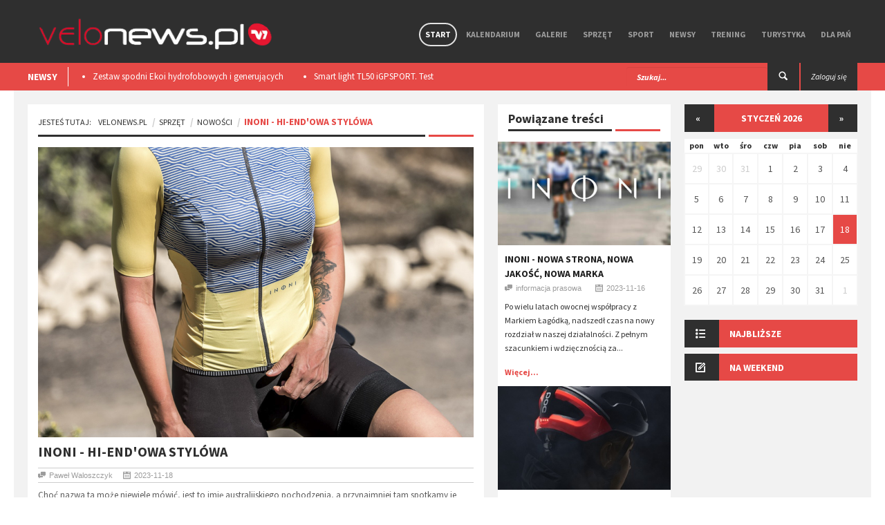

--- FILE ---
content_type: text/html; charset=utf-8
request_url: https://velonews.pl/posts/7663-inoni-hi-end-owa-stylowa
body_size: 17546
content:
<!doctype html>
<html lang="pl" style='background: url("") no-repeat center center fixed;'>
  <head>

    <meta charset="utf-8" />

    <meta http-equiv="Content-Type" content="text/html; charset=utf-8" />
        <title>Velonews.pl | Nowości -  - Inoni - Hi-End&#39;owa stylówa</title>
  <meta property="og:title" content="Inoni - Hi-End&#39;owa stylówa" />
  <meta name="description" content="
	Choć nazwa ta może niewiele mówić, jest to imię australijskiego pochodzenia, a przynajmniej tam spotkamy je najczęściej. Osoby o tym imieniu..." />
  <meta property="og:description" content="
	Choć nazwa ta może niewiele mówić, jest to imię australijskiego pochodzenia, a przynajmniej tam spotkamy je najczęściej. Osoby o tym imieniu..." />
  <meta property="og:image" content="https://velonews.pl/uploads/images/post/7663/cover/733fda51-0a94-4c19-8aa1-b81b8c17ac81.jpg"/>
  <meta property="og:url" content="https://velonews.pl/posts/7663-inoni-hi-end-owa-stylowa"/>

    <meta property="og:type" content="website" />
    <meta property='fb:app_id' content='397970503710039' />

    <meta name="viewport"  content="initial-scale=1, width=device-width">
    <link rel="stylesheet" href="https://code.jquery.com/ui/1.10.3/themes/smoothness/jquery-ui.css" />
    <link href='https://fonts.googleapis.com/css?family=Source+Sans+Pro:300,400,600,700,900,300italic,400italic,600italic,700italic,900italic&subset=latin,latin-ext' rel='stylesheet' type='text/css' />
    <script src="//code.jquery.com/jquery-1.10.2.js"></script>
    <script src="//code.jquery.com/ui/1.11.2/jquery-ui.js"></script>

    <link href="/assets/application-2ca0c753f64478efc4608bd2dea705a4.css" media="all" rel="stylesheet" />
    <script src="/assets/application-1f7a68764289755089bf812d530e6b78.js"></script>
    <meta content="authenticity_token" name="csrf-param" />
<meta content="nSxEV30lkFSyfHMQ1dYZn/CZYDVZG+nR7lvOJHhxG+8=" name="csrf-token" />
    <!--[if lt IE 9]>
    	<link rel="stylesheet" type="text/css" href="css/ie.css">
    	<script src="https://html5shim.googlecode.com/svn/trunk/html5.js"></script>
    	<script src="js/PIE_IE678.js"></script>
    	<script src="https://css3-mediaqueries-js.googlecode.com/svn/trunk/css3-mediaqueries.js"></script>
     <![endif]-->
     <script>
       (function(i,s,o,g,r,a,m){i['GoogleAnalyticsObject']=r;i[r]=i[r]||function(){
       (i[r].q=i[r].q||[]).push(arguments)},i[r].l=1*new Date();a=s.createElement(o),
       m=s.getElementsByTagName(o)[0];a.async=1;a.src=g;m.parentNode.insertBefore(a,m)
       })(window,document,'script','//www.google-analytics.com/analytics.js','ga');

       ga('create', 'UA-10772838-5', 'auto');
       ga('send', 'pageview');
     </script>

      <!-- Facebook Pixel Code -->
      <script>
      !function(f,b,e,v,n,t,s){if(f.fbq)return;n=f.fbq=function(){n.callMethod?
      n.callMethod.apply(n,arguments):n.queue.push(arguments)};if(!f._fbq)f._fbq=n;
      n.push=n;n.loaded=!0;n.version='2.0';n.queue=[];t=b.createElement(e);t.async=!0;
      t.src=v;s=b.getElementsByTagName(e)[0];s.parentNode.insertBefore(t,s)}(window,
      document,'script','https://connect.facebook.net/en_US/fbevents.js');
      fbq('init', '725498057604583'); // Insert your pixel ID here.
      fbq('track', 'PageView');
      </script>
      <noscript><img height="1" width="1" style="display:none"
      src="https://www.facebook.com/tr?id=725498057604583&ev=PageView&noscript=1"
      /></noscript>
      <!-- DO NOT MODIFY -->
      <!-- End Facebook Pixel Code -->

   </head>
   <script>
      fbq('track', 'ViewContent', {value: 3.50, currency: 'USD'});
   </script>

   <body class="kp-single">

    <div id="fb-root"></div>
    <script>(function(d, s, id) {
      var js, fjs = d.getElementsByTagName(s)[0];
      if (d.getElementById(id)) return;
      js = d.createElement(s); js.id = id;
      js.src = "//connect.facebook.net/pl_PL/sdk.js#xfbml=1&appId=397970503710039&version=v2.0";
      fjs.parentNode.insertBefore(js, fjs);
    }(document, 'script', 'facebook-jssdk'));</script>

    <header id="header-page">
    <div class="top-header" style="height: auto;">
      <div class="container">
        
        <div id="flash-messages"></div>

        

        <div id="logo">
          <a href="/"><img alt="Logo new" src="/assets/logo_new-663b54c30666eb25cd873637daca1c1e.png" /></a> 
        </div>
        
        <nav class="pull-right">

          <ul class="sf-menu" id="main-menu">
            <li class="current-item-menu">
              <a href="/">Start</a>
            </li>
            <li class="">
              <a href="/events">Kalendarium</a>
            </li>
            <li class="">
                <a href="/galleries">Galerie</a>
                  <ul>
                      <li><a href="/galleries/15-wydarzenia">Wydarzenia</a></li>
                      <li><a href="/galleries/17-miejsca">Miejsca</a></li>
                      <li><a href="/galleries/14-sprzet">Sprzęt</a></li>
                  </ul>

            </li>

              <li class="">
                <a href="/categories/19-sprzet">Sprzęt</a>
                  <ul>
                      <li><a href="/categories/5-nowosci">Nowości</a></li>
                      <li><a href="/categories/20-porady">Porady</a></li>
                      <li><a href="/categories/21-testy">Testy</a></li>
                      <li><a href="/categories/52-rynek">Rynek</a></li>
                  </ul>
              </li>
              <li class="">
                <a href="/categories/2-sport">Sport</a>
                  <ul>
                      <li><a href="/categories/6-imprezy">Imprezy</a></li>
                      <li><a href="/categories/13-porady">Porady</a></li>
                      <li><a href="/categories/14-paracycling">Paracycling</a></li>
                      <li><a href="/categories/9-ludzie">Ludzie</a></li>
                      <li><a href="/categories/38-teamy">Teamy</a></li>
                  </ul>
              </li>
              <li class="">
                <a href="/categories/1-newsy">Newsy</a>
                  <ul>
                      <li><a href="/categories/4-wydarzenia">Wydarzenia</a></li>
                      <li><a href="/categories/44-w-skrocie">W skrócie</a></li>
                      <li><a href="/categories/10-konkursy">Konkursy</a></li>
                      <li><a href="/categories/37-ciekawostki">Ciekawostki</a></li>
                  </ul>
              </li>
              <li class="">
                <a href="/categories/25-trening">Trening</a>
                  <ul>
                      <li><a href="/categories/26-porady">Porady</a></li>
                      <li><a href="/categories/15-dieta">Dieta</a></li>
                      <li><a href="/categories/7-szkoly">Szkoły</a></li>
                  </ul>
              </li>
              <li class="">
                <a href="/categories/3-turystyka">Turystyka</a>
                  <ul>
                      <li><a href="/categories/8-miejsca">Miejsca</a></li>
                      <li><a href="/categories/16-wyprawy">Wyprawy</a></li>
                      <li><a href="/categories/39-trasy-rowerowe">Trasy rowerowe</a></li>
                  </ul>
              </li>
              <li class="">
                <a href="/categories/28-dla-pan">Dla Pań</a>
                  <ul>
                      <li><a href="/categories/29-porady">Porady</a></li>
                      <li><a href="/categories/30-sprzet">Sprzęt</a></li>
                      <li><a href="/categories/31-trendy">Trendy</a></li>
                  </ul>
              </li>

          </ul>

          <div id="mobile-menu">
            <span>Menu</span>
            <ul id="toggle-view-menu">
              <li class="">
                <a href="/">Start</a>
              </li>
              <li class="">
                <a href="/events">Kalendarium</a>
              </li>
              <li class="">
                <a href="/galleries">Galerie</a>
              </li>
              
                <li class="clearfix">
                  <h3><a href="/categories/19-sprzet">Sprzęt</a></h3>
                    <span>+</span>
                    <div class="clearfix"></div>                    
                    <div class="menu-panel clearfix">
                      <ul>
                          <li><a href="/categories/5-nowosci">Nowości</a></li>
                          <li><a href="/categories/20-porady">Porady</a></li>
                          <li><a href="/categories/21-testy">Testy</a></li>
                          <li><a href="/categories/52-rynek">Rynek</a></li>
                      </ul>
                    </div>
                </li>
                <li class="clearfix">
                  <h3><a href="/categories/2-sport">Sport</a></h3>
                    <span>+</span>
                    <div class="clearfix"></div>                    
                    <div class="menu-panel clearfix">
                      <ul>
                          <li><a href="/categories/6-imprezy">Imprezy</a></li>
                          <li><a href="/categories/13-porady">Porady</a></li>
                          <li><a href="/categories/14-paracycling">Paracycling</a></li>
                          <li><a href="/categories/9-ludzie">Ludzie</a></li>
                          <li><a href="/categories/38-teamy">Teamy</a></li>
                      </ul>
                    </div>
                </li>
                <li class="clearfix">
                  <h3><a href="/categories/1-newsy">Newsy</a></h3>
                    <span>+</span>
                    <div class="clearfix"></div>                    
                    <div class="menu-panel clearfix">
                      <ul>
                          <li><a href="/categories/4-wydarzenia">Wydarzenia</a></li>
                          <li><a href="/categories/44-w-skrocie">W skrócie</a></li>
                          <li><a href="/categories/10-konkursy">Konkursy</a></li>
                          <li><a href="/categories/37-ciekawostki">Ciekawostki</a></li>
                      </ul>
                    </div>
                </li>
                <li class="clearfix">
                  <h3><a href="/categories/25-trening">Trening</a></h3>
                    <span>+</span>
                    <div class="clearfix"></div>                    
                    <div class="menu-panel clearfix">
                      <ul>
                          <li><a href="/categories/26-porady">Porady</a></li>
                          <li><a href="/categories/15-dieta">Dieta</a></li>
                          <li><a href="/categories/7-szkoly">Szkoły</a></li>
                      </ul>
                    </div>
                </li>
                <li class="clearfix">
                  <h3><a href="/categories/3-turystyka">Turystyka</a></h3>
                    <span>+</span>
                    <div class="clearfix"></div>                    
                    <div class="menu-panel clearfix">
                      <ul>
                          <li><a href="/categories/8-miejsca">Miejsca</a></li>
                          <li><a href="/categories/16-wyprawy">Wyprawy</a></li>
                          <li><a href="/categories/39-trasy-rowerowe">Trasy rowerowe</a></li>
                      </ul>
                    </div>
                </li>
                <li class="clearfix">
                  <h3><a href="/categories/28-dla-pan">Dla Pań</a></h3>
                    <span>+</span>
                    <div class="clearfix"></div>                    
                    <div class="menu-panel clearfix">
                      <ul>
                          <li><a href="/categories/29-porady">Porady</a></li>
                          <li><a href="/categories/30-sprzet">Sprzęt</a></li>
                          <li><a href="/categories/31-trendy">Trendy</a></li>
                      </ul>
                    </div>
                </li>

              <li class="clearfix">
                <h3><a href="/admin">Panel admina</a></h3>
                <span>+</span>
                <div class="clearfix"></div>                    
                <div class="menu-panel clearfix">
                  <ul>
                    <li><a href="/admin">Link 1</a></li>
                    <li><a href="/admin">Link 2</a></li>
                  </ul>
                </div>
              </li>

            </ul><!--toggle-view-menu-->
          </div><!--mobile-menu-->
        </nav>


        <div class="clearfix"></div>
      </div>
    </div>


    <div class="bottom-header">
      <div class="container">
        <div class="top-news pull-left">
  <span>NEWSY</span>
  <div class="list_carousel">
  <ul class="carousel-1">
      <li><a href="/posts/8483-zestaw-spodni-ekoi-hydrofobowych-i-generujacych-cieplo-podczas-ruchu-test">Zestaw spodni Ekoi hydrofobowych i generujących ciepło podczas ruchu. Test </a></li>
      <li><a href="/posts/8475-smart-light-tl50-igpsport-test">Smart light TL50 iGPSPORT. Test</a></li>
      <li><a href="/posts/8359-premierowy-symbiotyczny-zestaw-r-aero-i-aerolite-od-ekoi">Premierowy, symbiotyczny zestaw R Aero i Aerolite od Ekoi.</a></li>
      <li><a href="/posts/8218-wolfpack-gravel-super-speed-test">Wolfpack Gravel Super Speed. Test </a></li>
      <li><a href="/posts/8209-ekoi-rewolucjonizuje-jazde-na-rowerze-wprowadzajac-na-rynek-pw8">​EKOÏ REWOLUCJONIZUJE JAZDĘ NA ROWERZE, WPROWADZAJĄC NA RYNEK  PW8</a></li>
  </ul>
  <div class="clearfix"></div>
</div>
      </div>

      <div class="pull-right">
            <a class="login" href="/users/sign_in"><span class="">Zaloguj się</span></a>
      </div>

      <div class="search-box pull-right">
        <form action="/posts/search" method="post" />
        <form accept-charset="UTF-8" action="/posts/7663-inoni-hi-end-owa-stylowa" method="post"><div style="display:none"><input name="utf8" type="hidden" value="&#x2713;" /><input name="authenticity_token" type="hidden" value="nSxEV30lkFSyfHMQ1dYZn/CZYDVZG+nR7lvOJHhxG+8=" /></div>
          <div class="form-group">          
            <input type="text" name="search" class="form-control" placeholder="Szukaj..." />
          </div>
          <button type="submit"><span class="icon-search"></span></button>
</form>      </div>
    </div>


  </div>
</header>

    
<div id="content" class="container clearfix">

  <div id="main-content">
    <div class="col-area-3 pull-left">

      <div class="kp-breadcrumb">
        <ol class="breadcrumb">
          <li><span>Jesteś tutaj:</span><a href="/">VeloNews.pl</a></li>
          <li><a href="/categories/19-sprzet">Sprzęt</a></li>
          <li ><a href="/categories/5-nowosci">Nowości</a></li>
          <li class="active">Inoni - Hi-End&#39;owa stylówa</li>
        </ol>
        <span></span>
      </div>

      <div class="page-content clearfix">
        <article>
          <img src="/uploads/images/post/7663/cover/733fda51-0a94-4c19-8aa1-b81b8c17ac81.jpg" class='post-cover' style="width:100%" />
          <h4>Inoni - Hi-End&#39;owa stylówa</h4>
          <ul class="list-inline kp-metadata clearfix">
            <li class="kp-author"><span class="icon-chat pull-left"></span>Paweł Waloszczyk</li>
            <li class="kp-view"><span class="icon-calendar pull-left"></span>2023-11-18</li>
            <!-- <li class="kp-view"><span class="icon-eye pull-left"></span> wyśw.</li> -->
          </ul>

          <p>
	Choć nazwa ta może niewiele mówić, jest to imię australijskiego pochodzenia, a przynajmniej tam spotkamy je najczęściej. Osoby o tym imieniu mają cechy przywódcze i są&nbsp;silne fizycznie. Zazwyczaj są skłonne do poświęceń dla tych, którzy mają mniej szczęścia niż oni sami. Są inteligentne, niezawodne, głęboko myślące i walczą o sprawiedliwość i słuszne sprawy. Dobrze współpracują z innymi i czują się najlepiej, gdy są w stanie pomagać innym i/lub poświęcać swój czas i wysiłki na cele humanitarne.</p><p>
	W świecie rowerów Inoni to bezkompromisowa stylówa, z użyciem najlepszych materiałów i technologii. To taki Hi-End w świecie ciuchów rowerowych. Choć brand jest stosunkowo świeży na polskim rynku, to nie można powiedzieć, że jego twórca jest świeżakiem w branży.</p><p>
	<img src="/uploads/wysiwyg/images/24859/6d9fce19/inoni-011.jpg"></p><p>
	Marka INONI powstała z inicjatywy Tomka Skoczylasa. Od 2007 roku odpowiada za szycie i dostawy odzieży kolarskiej, wykorzystując najlepsze dostępne technologie.&nbsp;</p><blockquote>
	„Zawsze chciałem wnosić własną jakość do sportu, który kocham i któremu poświęciłem całe życie. W ostatnich latach rozwijam&nbsp;kulturę produkcji odzieży opartą na szacunku dla rzemiosła, wiedzy merytorycznej i doświadczeniu. Naszym najwyższym celem jest zapewnienie aktywnym ludziom jakości i stylu, na które zasługują.”
</blockquote><h4><p>
	<img src="/uploads/wysiwyg/images/24860/0c224de1/inoni-018.jpg"></p></h4><h4>NAJWYŻSZA JAKOŚĆ</h4><p>
	Posiadając własne zaplecze, park maszynowy, a przede wszystkim bardzo utalentowanych i pełnych pasji ludzi, firma jest w stanie zadbać nawet o najmniejsze detale podczas procesu produkcji. Każdy produkt, nad którym pracuje, zanim zostanie zaprezentowany odbiorcom, przechodzi szereg testów podczas różnorodnych pozycji kolarskich.</p><p>
	<img src="/uploads/wysiwyg/images/24868/c0d4551d/inoni-003.jpg"></p><p>
	Marka dostarcza klientom stroje, o których sami kiedyś marzyli, ponieważ czuje się częścią tego społeczeństwa. Reprezentuje ludzi, którzy kształtują przyszłość kolarstwa, ludzi, którzy chcą żyć pełnią życia, osiągać swoje cele i marzyć o jeszcze większych sportowych przygodach. Ludzi, którzy poprzez kilometry tras i niekończące się serpentyny dróg wyrażają siebie i demonstrują swoją pasję do życia i przeżywania chwil. INONI doskonale to rozumie i dlatego czuje się odpowiedzialna za to, w czym jeździsz.</p><p>
	<img src="/uploads/wysiwyg/images/24861/1d994b51/inoni-023.jpg"></p><h4>CZYSTA ELEGANCJA</h4><blockquote>
	
<p>
		Zdajemy sobie sprawę, jak ważna jest dla Ciebie możliwość wyrażenia siebie podczas jazdy. Spędzamy setki godzin przygotowując nasze kolekcje. Nasi projektanci uważnie śledzą szybko zmieniające się trendy w kolarskim świecie. Staramy się być na czasie, jednak spokojna i elegancka estetyka jest w strefie naszego największego komfortu.
	</p><p>
		Stonowane, wyrafinowane i perfekcyjnie dopracowane kolekcje urzeczywistniają reprezentowane przez nas wartości. To nasza siła napędowa i styl, któremu pozostajemy wierni.
	</p></blockquote>
<table>
<tbody>
<tr>
	<td>
		<img src="/uploads/wysiwyg/images/24862/89810d72/inoni-025.jpg">
	</td>
	<td>
		<img src="/uploads/wysiwyg/images/24863/37f0b717/inoni-024.jpg" style="font-size: 14px;">
	</td>
	<td>
		<img src="/uploads/wysiwyg/images/24875/8351cdd4/inoni-035.jpg">
	</td>
</tr>
<tr>
	<td>
		<img src="/uploads/wysiwyg/images/24865/25a7f85c/inoni-014.jpg">
	</td>
	<td>
		<img src="/uploads/wysiwyg/images/24866/6a6db02f/inoni-012.jpg">
	</td>
	<td>
		<img src="/uploads/wysiwyg/images/24864/3c1b9410/inoni-013.jpg" style="font-size: 14px;">
		
	</td>
</tr>
</tbody>
</table><h4>HISTORIA NAPISANA DOŚWIADCZENIEM</h4><p>
	W branży odzieży rowerowej działają od 2007 roku. W 2020 roku pojawiło się ich najnowsze i najdoskonalsze dziecko - marka INONI. Firma to zespół połączony wspólną pasją, marzeniami i wielkimi ambicjami. Razem reprezentuje kulturę ludzi, którzy jeżdżą. Od lat wspólnie ewoluuje, dopracowując każdy szczegół ich przedsięwzięcia.</p><p>
	Współpraca z wieloma europejskimi klubami, wymagającymi najwyższej jakości, nauczyła ich, jak tworzyć produkt, z którego są dumni. INONI to ucieleśnienie ich marzeń, lat starań, prób i testów. To także ważny kawałek ich życia poświęconego doskonaleniu odzieży sportowej.</p><blockquote>
	Teraz cieszymy się, że możemy zaprezentować je Tobie.
</blockquote><h4><p>
	<img src="/uploads/wysiwyg/images/24872/a63ed230/inoni-029.jpg"></p></h4><h4>INNOWACJE</h4><p>
	Czy w takich produktach jak stroje kolarskie jest jeszcze miejsce na coś nowego? Wydaje się, że poziom technologiczny i dostępność wysokiej jakości materiałów są dostępne na każdym kroku. Jednak jest dosłownie kilka firm na świecie, które postanowiły robić coś więcej, ponad to co robi większość. Mam na myśli technologie łączenia materiałów, jak i one same. Z ciuchami kolarskimi jest trochę jak ze sprzętem audio (stąd Hi-End w tytule artykułu). Wszystkie spełniają swoje zadanie w mniejszym lub większym stopniu, ale tylko nieliczne robią to jak należy. Więcej, wykraczają poza utarte schematy. Takie jest Inoni. Czym więc ciekawym raczy nas ten producent?</p><p><img src="/uploads/wysiwyg/images/24878/fc848209/inoni-008.jpg"></p><p>
	<strong>INONI U-SONIC&trade;</strong><br>
	Jedno z najważniejszych autorskich rozwiązań technologicznych. Łącząc materiały za pomocą technologii ultradźwiękowej, uzyskujemy całkowicie gładką i aerodynamiczną powierzchnię, zapewniającą idealne dopasowanie do ciała, a następnie komfort, który rozpoznasz. INONI U-SONIC&trade; jest stosowany w spodenkach kolarskich i strojach triathlonowych. &nbsp;&nbsp;</p>
<table>
<tbody>
<tr>
	<td>
		<img src="/uploads/wysiwyg/images/24869/a8d33b0e/inoni-006.jpg">
	</td>
	<td>
		<img src="/uploads/wysiwyg/images/24870/9efcb610/inoni-005.jpg">
	</td>
</tr>
</tbody>
</table><p>
	<strong>8 PUNKTÓW SZYCIA
	</strong><br>
	Do połączenia materiału z wkładką użyto specjalnych ośmiu punktów styku splotu, zapewniających niezwykle trwałe i mocne - niemal nie do zdarcia - połączenie, które trudno uszkodzić nawet przy rozciąganiu i intensywnym użytkowaniu. Zastosowano je tam, gdzie wkładka łączy się z materiałem, dzięki czemu na ultralekką konstrukcję nie oddziałuje zbyt duża siła podczas rozciągania.</p><p>
	<strong>KIESZENIE MAGNETYCZNE</strong><br>
	Wbudowane w kieszenie koszulki magnesy umożliwiają szybki i wygodny dostęp podczas jazdy. Z łatwością schowasz w nich telefon, dokumenty czy kartę kredytową, za którą kupisz ulubioną kawę podczas postoju.
Znajdziesz je w modelach przeznaczonych do jazdy w miejskiej dżungli.
&nbsp;&nbsp;</p><p>
	<img src="/uploads/wysiwyg/images/24873/4cae70f7/inoni-026.jpg"></p><p>
	<strong>MERINO WOOL </strong><br>
	Przygotowując kolekcję INONI URBAN producent sięgnął po ceniony w świecie sportów outdoorowych materiał, jakim jest MERINO WOOL. Włókna wełny merino są przyjemne w dotyku, świetnie oddychają i bardzo wolno wchłaniają niepożądane zapachy. Koszulki z kolekcji Merino posiadają właściwości antybakteryjne. Wybierając materiały wybrano te w 100% naturalne - dokładnie takie, jakie daje nam natura.
Wełna Merino to gwarancja komfortu i świeżości przez cały dzień. Idealne rozwiązanie dla osób dojeżdżających do pracy na rowerze.</p><p>
	<img src="/uploads/wysiwyg/images/24877/6576fd08/inoni-merino.jpg"></p><h4>NIESKOŃCZONY KOMFORT</h4><p>
	Koszulki INONI zostały skonstruowane tak, aby zapewnić komfort każdemu użytkownikowi. Dopasowane, ale nie nadmiernie ciasne, bez nadmiaru materiału i absolutnie ergonomiczne. Niezależnie od tego, czy jesteś profesjonalistą, czy amatorem, zasługujesz na produkt najwyższej jakości. Ubrania są lekkie, subtelne i niemal niewyczuwalne na ciele. Spodenki INONI idealnie dopasowują się do ciała, tworząc swego rodzaju drugą skórę, zapewniając doskonałą aerodynamikę i ergonomię.</p>

          <br>
          <ul class="kp-tag list-unstyled clearfix">
		<li><a href="/posts/taged?tag=ciuchy+kolarskie">ciuchy kolarskie</a></li>
		<li><a href="/posts/taged?tag=odzie%C5%BC+rowerowa">odzież rowerowa</a></li>
		<li><a href="/posts/taged?tag=kolarskie+trendy">kolarskie trendy</a></li>
		<li><a href="/posts/taged?tag=ubrania+na+rower">ubrania na rower</a></li>
		<li><a href="/posts/taged?tag=Tomasz+Skoczylas">Tomasz Skoczylas</a></li>
		<li><a href="/posts/taged?tag=spodenki+kolarskie">spodenki kolarskie</a></li>
		<li><a href="/posts/taged?tag=koszulki+kolarskie">koszulki kolarskie</a></li>
		<li><a href="/posts/taged?tag=ubrania+kolarskie">ubrania kolarskie</a></li>
		<li><a href="/posts/taged?tag=ultrad%C5%BAwi%C4%99kowe+%C5%82%C4%85czenie">ultradźwiękowe łączenie</a></li>
		<li><a href="/posts/taged?tag=aerodynamika">aerodynamika</a></li>
		<li><a href="/posts/taged?tag=merino">merino</a></li>
		<li><a href="/posts/taged?tag=cofferide">cofferide</a></li>
		<li><a href="/posts/taged?tag=styl%C3%B3wa">stylówa</a></li>
		<li><a href="/posts/taged?tag=stroje+kolarskie">stroje kolarskie</a></li>
		<li><a href="/posts/taged?tag=Inoni">Inoni</a></li>
</ul>


          <div class="clearfix"></div>
          <div class="bottom-article">
            <div class="row">
              <div class="col-4">
                <div class="kp-previous" style="min-height:88px;">
                    <a href="/posts/7796-inoni-nowa-strona-nowa-jakosc-nowa-marka" class="clearfix"><span class="icon-double-angle-left"></span>poprzedni</a>
                    <h4><a href="/posts/7796-inoni-nowa-strona-nowa-jakosc-nowa-marka">​INONI - Nowa strona, nowa jakość, nowa marka</a></h4>
                </div>
              </div>
              <div class="col-4 kp-share">
                <div class="kp-share" style="min-height:88px;">
	<span>udostępnij</span>
	<ul class="list-inline">
		<li><a href="https://www.facebook.com/sharer.php?u=https://velonews.pl/posts/7663-inoni-hi-end-owa-stylowa" class="icon-facebook"></a></li>
		<li><a href="https://twitter.com/intent/tweet?url=https://velonews.pl/posts/7663-inoni-hi-end-owa-stylowa" class="icon-twitter"></a></li>
		<li><a href="https://plus.google.com/share?url=https://velonews.pl/posts/7663-inoni-hi-end-owa-stylowa&hl=pl" class="icon-google-plus"></a></li>
	</ul>
</div>

              </div>
              <div class="col-4">
                <div class="kp-next" style="min-height:88px;">
                    <a href="/posts/8518-pinarello-prezentuje-grevil-mx" class="clearfix"><span class="icon-double-angle-right"></span>następny</a>
                    <h4><a href="/posts/8518-pinarello-prezentuje-grevil-mx">​Pinarello prezentuje GREVIL MX</a></h4>
                </div>
              </div>
            </div>
          </div>

          
<div class="kp-author">
	<h4>o autorze</h4>
	<div class="sumary-author clearfix">
		<div style="background-image:url(/uploads/images/user/4/photo/thumb_2dc526d8-ba19-4eee-baa1-a527e279e121.jpg); height:80px; width:80px; margin-right:20px;" class="cover_img pull-left"></div>
		<div class="item-right">
			<h5>Paweł Waloszczyk</h5>
			<p>Twórca portalu, absolwent Politechniki Śląskiej który&nbsp;zamiast pisać o tym co zrobić by sprzęt rowerowy był
lepszy, co robił przez ostatnie lata, postanowił sam się za
to zabrać. Pasjonat nowych technologii i materiałów.&nbsp;</p>
		</div>
	</div>
</div>


        </article>



          

          <div class="related-article">
            <h2><span>Powiązane posty</span></h2>
            <ul class="list-inline">

                <li>
                  <div class="item clearfix">
                    <a class="pull-left" href="/posts/7546-nowosci-od-tygu">
                      <div style="background-image:url(/uploads/images/post/7546/cover/thumb_15559496-fbf6-42a0-ac4e-00be9ba0f5d9.jpg); height:70px; width:70px;" class="cover_img"></div>
</a>                    <div class="item-right">
                      <h5><a href="/posts/7546-nowosci-od-tygu">Nowości od TYGU</a></h5>
                      <ul class="list-inline kp-metadata clearfix">
                        <li class="kp-author"><span class="icon-chat pull-left"></span>Przemysław Adamek</li>
                        <li class="kp-view"><span class="icon-calendar pull-left"></span>2023-04-01</li>
                        <!-- <li class="kp-view"><span class="icon-eye pull-left"></span> wyśw.</li> -->
                      </ul>
                    </div>
                  </div>
                </li>

                <li>
                  <div class="item clearfix">
                    <a class="pull-left" href="/posts/7615-martombike-517-giro">
                      <div style="background-image:url(/uploads/images/post/7615/cover/thumb_61fedce3-2d67-4ad1-a970-4611d02e9b2a.JPG); height:70px; width:70px;" class="cover_img"></div>
</a>                    <div class="item-right">
                      <h5><a href="/posts/7615-martombike-517-giro">Martombike 517 Giro</a></h5>
                      <ul class="list-inline kp-metadata clearfix">
                        <li class="kp-author"><span class="icon-chat pull-left"></span>Paweł Waloszczyk</li>
                        <li class="kp-view"><span class="icon-calendar pull-left"></span>2023-05-26</li>
                        <!-- <li class="kp-view"><span class="icon-eye pull-left"></span> wyśw.</li> -->
                      </ul>
                    </div>
                  </div>
                </li>
            </ul>
            <br>
          </div>


        <div class="kp-comment">
	<h2><span>komentarze</span></h2>
	<div class="clearfix"></div>
		<div class="fb-comments" data-href="https://velonews.pl/posts/7663-inoni-hi-end-owa-stylowa" data-colorscheme="light" data-width="100%"></div>
	</div>
</div>




    </div>

    <!-- 2 kolumna (waska) -->
    <div class="col-area-4 pull-left">
      <div class="middle_panel">
	<div class="widget widget-list-images-news">
		<h2 class="mid_tittle clearfix">Powiązane treści <span></span></h2>
		<ul class="list-unstyled">

				<li>
					<div class="item clearfix">
	<a href="/posts/7796-inoni-nowa-strona-nowa-jakosc-nowa-marka">
		<div style="background-image:url(/uploads/images/post/7796/cover/medium_99845d86-39be-4af9-8dbc-ab21514247c8.jpg); height:150px;" class="cover_img"></div>
</a>	<div class="item-content" style="padding:10px;">
		<header class="header-item">
			<span class="icon-image pull-left"></span>
			<div class="item-right">
				<h4><a href="/posts/7796-inoni-nowa-strona-nowa-jakosc-nowa-marka">​INONI - Nowa strona, nowa jakość, nowa marka</a></h4>
				<ul class="list-inline kp-metadata clearfix">
				<li class="kp-author"><span class="icon-chat pull-left"></span>informacja prasowa</li>
				<li class="kp-view"><span class="icon-calendar pull-left"></span>2023-11-16</li>
			</ul>
			</div>
		</header>
		<p>Po wielu latach owocnej współpracy z Markiem Łagódką, nadszedł czas na nowy rozdział w naszej działalności. Z pełnym szacunkiem i wdzięcznością za...</p>
		<a class="read-more" href="/posts/7796-inoni-nowa-strona-nowa-jakosc-nowa-marka">Więcej...</a>
	</div>
</div>
				</li>
				<li>
					<div class="item clearfix">
	<a href="/posts/7788-poc-wprowadza-na-rynek-omne-beacon">
		<div style="background-image:url(/uploads/images/post/7788/cover/medium_93192c5c-1d7c-4d21-a439-13581f5def75.jpg); height:150px;" class="cover_img"></div>
</a>	<div class="item-content" style="padding:10px;">
		<header class="header-item">
			<span class="icon-image pull-left"></span>
			<div class="item-right">
				<h4><a href="/posts/7788-poc-wprowadza-na-rynek-omne-beacon">POC wprowadza na rynek Omne Beacon</a></h4>
				<ul class="list-inline kp-metadata clearfix">
				<li class="kp-author"><span class="icon-chat pull-left"></span>Piotr Szafraniec</li>
				<li class="kp-view"><span class="icon-calendar pull-left"></span>2023-11-04</li>
			</ul>
			</div>
		</header>
		<p>POC&nbsp;wypuszcza najnowszą wersję popularnego kasku Omne,&nbsp;Omne Beacon</p>
		<a class="read-more" href="/posts/7788-poc-wprowadza-na-rynek-omne-beacon">Więcej...</a>
	</div>
</div>
				</li>
				<li>
					<div class="item clearfix">
	<a href="/posts/7786-ekoi-przedstawia-spersonalizowany-kask-ar14-w-barwach-narodowych-polski">
		<div style="background-image:url(/uploads/images/post/7786/cover/medium_38dcc285-8fda-48cd-b473-83be35fcc758.jpg); height:150px;" class="cover_img"></div>
</a>	<div class="item-content" style="padding:10px;">
		<header class="header-item">
			<span class="icon-image pull-left"></span>
			<div class="item-right">
				<h4><a href="/posts/7786-ekoi-przedstawia-spersonalizowany-kask-ar14-w-barwach-narodowych-polski">EKOÏ PRZEDSTAWIA SPERSONALIZOWANY KASK AR14 W BARWACH NARODOWYCH POLSKI !</a></h4>
				<ul class="list-inline kp-metadata clearfix">
				<li class="kp-author"><span class="icon-chat pull-left"></span>Informacja prasowa</li>
				<li class="kp-view"><span class="icon-calendar pull-left"></span>2023-11-02</li>
			</ul>
			</div>
		</header>
		<p>Limitowana&nbsp;seria kasków AR14 Nation LTD&nbsp;Ekoï.</p>
		<a class="read-more" href="/posts/7786-ekoi-przedstawia-spersonalizowany-kask-ar14-w-barwach-narodowych-polski">Więcej...</a>
	</div>
</div>
				</li>
				<li>
					<div class="item clearfix">
	<a href="/posts/7777-grafen-i-technologia-outlast-z-nasa-w-koszulkach-ekoi">
		<div style="background-image:url(/uploads/images/post/7777/cover/medium_0c1fed05-27ba-4359-bcc9-6578225de63a.JPG); height:150px;" class="cover_img"></div>
</a>	<div class="item-content" style="padding:10px;">
		<header class="header-item">
			<span class="icon-image pull-left"></span>
			<div class="item-right">
				<h4><a href="/posts/7777-grafen-i-technologia-outlast-z-nasa-w-koszulkach-ekoi">Grafen i technologia Outlast z NASA w koszulkach Ekoi.</a></h4>
				<ul class="list-inline kp-metadata clearfix">
				<li class="kp-author"><span class="icon-chat pull-left"></span>Piotr Szafraniec</li>
				<li class="kp-view"><span class="icon-calendar pull-left"></span>2023-10-23</li>
			</ul>
			</div>
		</header>
		<p>Grafen, Nasa, Outlast w koszulkach Ekoi brzmi interesująco. Co sie za tym kryje?</p>
		<a class="read-more" href="/posts/7777-grafen-i-technologia-outlast-z-nasa-w-koszulkach-ekoi">Więcej...</a>
	</div>
</div>
				</li>
				<li>
					<div class="item clearfix">
	<a href="/posts/7771-fi-zi-k-gravita-versor-flat-test-i-recenzja">
		<div style="background-image:url(/uploads/images/post/7771/cover/medium_83ec0f25-7cd3-4f9b-8821-0da938faf72f.JPG); height:150px;" class="cover_img"></div>
</a>	<div class="item-content" style="padding:10px;">
		<header class="header-item">
			<span class="icon-image pull-left"></span>
			<div class="item-right">
				<h4><a href="/posts/7771-fi-zi-k-gravita-versor-flat-test-i-recenzja">Fi&#39;zi:k GRAVITA VERSOR FLAT test i recenzja </a></h4>
				<ul class="list-inline kp-metadata clearfix">
				<li class="kp-author"><span class="icon-chat pull-left"></span>Magda Horabik</li>
				<li class="kp-view"><span class="icon-calendar pull-left"></span>2023-10-14</li>
			</ul>
			</div>
		</header>
		<p>Według Fi'zi:k mają to być buty, które zostały zaprojektowane tak, aby nadawały się zarówno do jazdy zjazdowej, jak i jazdy po szlakach. Para butów...</p>
		<a class="read-more" href="/posts/7771-fi-zi-k-gravita-versor-flat-test-i-recenzja">Więcej...</a>
	</div>
</div>
				</li>
				<li>
					<div class="item clearfix">
	<a href="/posts/7770-polar-przedstawia-najnowszy-model-vantage-v3-wyposazony-w-przelomowe-technologie-biosensoryczne">
		<div style="background-image:url(/uploads/images/post/7770/cover/medium_801bd61b-0c64-4f2e-81f1-20c39a9f3cf1.jpg); height:150px;" class="cover_img"></div>
</a>	<div class="item-content" style="padding:10px;">
		<header class="header-item">
			<span class="icon-image pull-left"></span>
			<div class="item-right">
				<h4><a href="/posts/7770-polar-przedstawia-najnowszy-model-vantage-v3-wyposazony-w-przelomowe-technologie-biosensoryczne">Polar przedstawia najnowszy model Vantage V3 wyposażony w przełomowe technologie biosensoryczne</a></h4>
				<ul class="list-inline kp-metadata clearfix">
				<li class="kp-author"><span class="icon-chat pull-left"></span>informacja prasowa</li>
				<li class="kp-view"><span class="icon-calendar pull-left"></span>2023-10-12</li>
			</ul>
			</div>
		</header>
		<p>Polar – od niemal 50 lat światowy lider w dziedzinie technologii sportowych prezentuje nowy Polar Vantage V3 - zegarek klasy premium, wyposażony w...</p>
		<a class="read-more" href="/posts/7770-polar-przedstawia-najnowszy-model-vantage-v3-wyposazony-w-przelomowe-technologie-biosensoryczne">Więcej...</a>
	</div>
</div>
				</li>
				<li>
					<div class="item clearfix">
	<a href="/posts/7724-oakley-prizm-widziec-wiecej-duzo-wiecej">
		<div style="background-image:url(/uploads/images/post/7724/cover/medium_a023fcfd-38a9-4442-ac7d-994546f4f6cc.jpg); height:150px;" class="cover_img"></div>
</a>	<div class="item-content" style="padding:10px;">
		<header class="header-item">
			<span class="icon-image pull-left"></span>
			<div class="item-right">
				<h4><a href="/posts/7724-oakley-prizm-widziec-wiecej-duzo-wiecej">​Oakley Prizm - widzieć więcej... dużo więcej</a></h4>
				<ul class="list-inline kp-metadata clearfix">
				<li class="kp-author"><span class="icon-chat pull-left"></span>Paweł Waloszczyk</li>
				<li class="kp-view"><span class="icon-calendar pull-left"></span>2023-09-01</li>
			</ul>
			</div>
		</header>
		<p>Ten artykuł miał mieć zupełnie inny tytuł, ale jego kwintesencję zostawiłem na koniec. Czytajcie od początku, by zrozumieć o co...</p>
		<a class="read-more" href="/posts/7724-oakley-prizm-widziec-wiecej-duzo-wiecej">Więcej...</a>
	</div>
</div>
				</li>
				<li>
					<div class="item clearfix">
	<a href="/posts/7701-parle-rozwiazania-ktore-potrafia-zaskoczyc">
		<div style="background-image:url(/uploads/images/post/7701/cover/medium_0faa374a-dde6-49ac-99d9-40a9f6654259.jpg); height:150px;" class="cover_img"></div>
</a>	<div class="item-content" style="padding:10px;">
		<header class="header-item">
			<span class="icon-image pull-left"></span>
			<div class="item-right">
				<h4><a href="/posts/7701-parle-rozwiazania-ktore-potrafia-zaskoczyc">Parlé - rozwiązania które potrafią zaskoczyć</a></h4>
				<ul class="list-inline kp-metadata clearfix">
				<li class="kp-author"><span class="icon-chat pull-left"></span>Paweł Waloszczyk</li>
				<li class="kp-view"><span class="icon-calendar pull-left"></span>2023-08-23</li>
			</ul>
			</div>
		</header>
		<p>Dobre ciuchy kolarskie to podstawa. O tym jak są dobre decyduje wiele czynników - użyte materiały i technologie, krój i dopasowanie, zdolność...</p>
		<a class="read-more" href="/posts/7701-parle-rozwiazania-ktore-potrafia-zaskoczyc">Więcej...</a>
	</div>
</div>
				</li>
				<li>
					<div class="item clearfix">
	<a href="/posts/7707-ekoi-oficjalnym-partnerem-technicznym-polskiego-zwiazku-kolarskiego">
		<div style="background-image:url(/uploads/images/post/7707/cover/medium_325dbcd4-cbef-4e78-947d-b994fc246dd6.jpg); height:150px;" class="cover_img"></div>
</a>	<div class="item-content" style="padding:10px;">
		<header class="header-item">
			<span class="icon-image pull-left"></span>
			<div class="item-right">
				<h4><a href="/posts/7707-ekoi-oficjalnym-partnerem-technicznym-polskiego-zwiazku-kolarskiego">EKOÏ oficjalnym partnerem technicznym Polskiego Związku Kolarskiego</a></h4>
				<ul class="list-inline kp-metadata clearfix">
				<li class="kp-author"><span class="icon-chat pull-left"></span>Informacja prasowa</li>
				<li class="kp-view"><span class="icon-calendar pull-left"></span>2023-08-16</li>
			</ul>
			</div>
		</header>
		<p>Kolejny partner techniczny popisuje&nbsp;umowę&nbsp;z Polskim Związkim Kolarskim</p>
		<a class="read-more" href="/posts/7707-ekoi-oficjalnym-partnerem-technicznym-polskiego-zwiazku-kolarskiego">Więcej...</a>
	</div>
</div>
				</li>
				<li>
					<div class="item clearfix">
	<a href="/posts/7669-ekoi-prezentuje-limitowana-edycje-kaskow-gara-i-ar14-w-barwach-tour-de-pologne">
		<div style="background-image:url(/uploads/images/post/7669/cover/medium_cf367587-95dd-4233-bf86-f86560c2ab30.jpg); height:150px;" class="cover_img"></div>
</a>	<div class="item-content" style="padding:10px;">
		<header class="header-item">
			<span class="icon-image pull-left"></span>
			<div class="item-right">
				<h4><a href="/posts/7669-ekoi-prezentuje-limitowana-edycje-kaskow-gara-i-ar14-w-barwach-tour-de-pologne">EKOÏ prezentuje limitowaną edycję kasków GARA i AR14  w barwach Tour de Pologne</a></h4>
				<ul class="list-inline kp-metadata clearfix">
				<li class="kp-author"><span class="icon-chat pull-left"></span>Informacja prasowa</li>
				<li class="kp-view"><span class="icon-calendar pull-left"></span>2023-07-12</li>
			</ul>
			</div>
		</header>
		<p>Limit 100 szt kasków Ekoi Tour de Pologne</p>
		<a class="read-more" href="/posts/7669-ekoi-prezentuje-limitowana-edycje-kaskow-gara-i-ar14-w-barwach-tour-de-pologne">Więcej...</a>
	</div>
</div>
				</li>
				<li>
					<div class="item clearfix">
	<a href="/posts/7664-ekoi-i-pininfarina-prezentuja-kask-aerodinamica">
		<div style="background-image:url(/uploads/images/post/7664/cover/medium_45dff7df-18e3-4a1f-8394-61ae2efbb97b.jpg); height:150px;" class="cover_img"></div>
</a>	<div class="item-content" style="padding:10px;">
		<header class="header-item">
			<span class="icon-image pull-left"></span>
			<div class="item-right">
				<h4><a href="/posts/7664-ekoi-i-pininfarina-prezentuja-kask-aerodinamica">Ekoi i Pininfarina prezentują kask Aerodinamica</a></h4>
				<ul class="list-inline kp-metadata clearfix">
				<li class="kp-author"><span class="icon-chat pull-left"></span>Piotr Szafraniec</li>
				<li class="kp-view"><span class="icon-calendar pull-left"></span>2023-07-05</li>
			</ul>
			</div>
		</header>
		<p>Ekoï&nbsp;z dumą prezentuje pierwszy kask zaprojektowany przez legendarne włoskie studio designerskie - Pininfarinę. Wydajność i bezpieczeństwo to...</p>
		<a class="read-more" href="/posts/7664-ekoi-i-pininfarina-prezentuja-kask-aerodinamica">Więcej...</a>
	</div>
</div>
				</li>
				<li>
					<div class="item clearfix">
	<a href="/posts/7627-ekoi-gara-test-dlugodystansowy">
		<div style="background-image:url(/uploads/images/post/7627/cover/medium_ba2f5506-4396-4506-9587-82635056b9e3.jpg); height:150px;" class="cover_img"></div>
</a>	<div class="item-content" style="padding:10px;">
		<header class="header-item">
			<span class="icon-image pull-left"></span>
			<div class="item-right">
				<h4><a href="/posts/7627-ekoi-gara-test-dlugodystansowy">Ekoi Gara test długodystansowy</a></h4>
				<ul class="list-inline kp-metadata clearfix">
				<li class="kp-author"><span class="icon-chat pull-left"></span>Piotr Szafraniec</li>
				<li class="kp-view"><span class="icon-calendar pull-left"></span>2023-06-09</li>
			</ul>
			</div>
		</header>
		<p>Kask który zdominował peleton zawodowy. Ekoi Gara</p>
		<a class="read-more" href="/posts/7627-ekoi-gara-test-dlugodystansowy">Więcej...</a>
	</div>
</div>
				</li>
				<li>
					<div class="item clearfix">
	<a href="/posts/7615-martombike-517-giro">
		<div style="background-image:url(/uploads/images/post/7615/cover/medium_61fedce3-2d67-4ad1-a970-4611d02e9b2a.JPG); height:150px;" class="cover_img"></div>
</a>	<div class="item-content" style="padding:10px;">
		<header class="header-item">
			<span class="icon-image pull-left"></span>
			<div class="item-right">
				<h4><a href="/posts/7615-martombike-517-giro">Martombike 517 Giro</a></h4>
				<ul class="list-inline kp-metadata clearfix">
				<li class="kp-author"><span class="icon-chat pull-left"></span>Paweł Waloszczyk</li>
				<li class="kp-view"><span class="icon-calendar pull-left"></span>2023-05-26</li>
			</ul>
			</div>
		</header>
		<p>Sezon kolarski w pełni, jednak wciąż&nbsp;warto przejrzeć zawartość szafy i sprawdzić, które ciuchy warto by było podmienić na nowe. Martombike...</p>
		<a class="read-more" href="/posts/7615-martombike-517-giro">Więcej...</a>
	</div>
</div>
				</li>
				<li>
					<div class="item clearfix">
	<a href="/posts/7611-wolno-pierwsza-polska-marka-odziezy-gravelowej-juz-na-rynku">
		<div style="background-image:url(/uploads/images/post/7611/cover/medium_fb79373d-1b38-47dc-910a-0234e04281f7.jpg); height:150px;" class="cover_img"></div>
</a>	<div class="item-content" style="padding:10px;">
		<header class="header-item">
			<span class="icon-image pull-left"></span>
			<div class="item-right">
				<h4><a href="/posts/7611-wolno-pierwsza-polska-marka-odziezy-gravelowej-juz-na-rynku">Wolno - pierwsza polska marka odzieży gravelowej już na rynku </a></h4>
				<ul class="list-inline kp-metadata clearfix">
				<li class="kp-author"><span class="icon-chat pull-left"></span>Rafał Urtate</li>
				<li class="kp-view"><span class="icon-calendar pull-left"></span>2023-05-23</li>
			</ul>
			</div>
		</header>
		<p>"Wolno" – nowa polska marka odzieży i akcesoriów kolarskich, której serce bije na kierownicy roweru gravelowego.</p>
		<a class="read-more" href="/posts/7611-wolno-pierwsza-polska-marka-odziezy-gravelowej-juz-na-rynku">Więcej...</a>
	</div>
</div>
				</li>
				<li>
					<div class="item clearfix">
	<a href="/posts/7568-poc-kolekcja-2023">
		<div style="background-image:url(/uploads/images/post/7568/cover/medium_1dc0c66f-7d9a-4b35-b1b1-4ef48ddda997.JPG); height:150px;" class="cover_img"></div>
</a>	<div class="item-content" style="padding:10px;">
		<header class="header-item">
			<span class="icon-image pull-left"></span>
			<div class="item-right">
				<h4><a href="/posts/7568-poc-kolekcja-2023">POC-kolekcja 2023</a></h4>
				<ul class="list-inline kp-metadata clearfix">
				<li class="kp-author"><span class="icon-chat pull-left"></span>Piotr Szafraniec</li>
				<li class="kp-view"><span class="icon-calendar pull-left"></span>2023-04-25</li>
			</ul>
			</div>
		</header>
		<p>Nowa kolekcja POC 2023</p>
		<a class="read-more" href="/posts/7568-poc-kolekcja-2023">Więcej...</a>
	</div>
</div>
				</li>
				<li>
					<div class="item clearfix">
	<a href="/posts/7552-logo-bontrager-znika-premiera-kaskow-ballista-i-velocis-treka">
		<div style="background-image:url(/uploads/images/post/7552/cover/medium_39277053-a38b-46a7-9153-bf0fb51f9e64.jpeg); height:150px;" class="cover_img"></div>
</a>	<div class="item-content" style="padding:10px;">
		<header class="header-item">
			<span class="icon-image pull-left"></span>
			<div class="item-right">
				<h4><a href="/posts/7552-logo-bontrager-znika-premiera-kaskow-ballista-i-velocis-treka">Logo Bontrager znika. Premiera kasków Ballista i Velocis  Treka </a></h4>
				<ul class="list-inline kp-metadata clearfix">
				<li class="kp-author"><span class="icon-chat pull-left"></span>Piotr Szafraniec</li>
				<li class="kp-view"><span class="icon-calendar pull-left"></span>2023-04-07</li>
			</ul>
			</div>
		</header>
		<p>Znika również ciężki system WaveCeln w tych produktach</p>
		<a class="read-more" href="/posts/7552-logo-bontrager-znika-premiera-kaskow-ballista-i-velocis-treka">Więcej...</a>
	</div>
</div>
				</li>
				<li>
					<div class="item clearfix">
	<a href="/posts/7547-uvex-hlmt10-swiat-do-gory-nogami">
		<div style="background-image:url(/uploads/images/post/7547/cover/medium_73bcc40a-9e74-4f83-93fc-345414ca8c75.jpg); height:150px;" class="cover_img"></div>
</a>	<div class="item-content" style="padding:10px;">
		<header class="header-item">
			<span class="icon-image pull-left"></span>
			<div class="item-right">
				<h4><a href="/posts/7547-uvex-hlmt10-swiat-do-gory-nogami">UVEX hlmt10 - świat do góry nogami</a></h4>
				<ul class="list-inline kp-metadata clearfix">
				<li class="kp-author"><span class="icon-chat pull-left"></span>Przemysław Adamek</li>
				<li class="kp-view"><span class="icon-calendar pull-left"></span>2023-04-03</li>
			</ul>
			</div>
		</header>
		<p>Jak&nbsp;ważnym elementem jest ochrona w kolarstwie grawitacyjnym wie każdy, kto jeździ na rowerze, a pewnie i Ci którzy&nbsp;nie jeżdżą, ale...</p>
		<a class="read-more" href="/posts/7547-uvex-hlmt10-swiat-do-gory-nogami">Więcej...</a>
	</div>
</div>
				</li>
				<li>
					<div class="item clearfix">
	<a href="/posts/7546-nowosci-od-tygu">
		<div style="background-image:url(/uploads/images/post/7546/cover/medium_15559496-fbf6-42a0-ac4e-00be9ba0f5d9.jpg); height:150px;" class="cover_img"></div>
</a>	<div class="item-content" style="padding:10px;">
		<header class="header-item">
			<span class="icon-image pull-left"></span>
			<div class="item-right">
				<h4><a href="/posts/7546-nowosci-od-tygu">Nowości od TYGU</a></h4>
				<ul class="list-inline kp-metadata clearfix">
				<li class="kp-author"><span class="icon-chat pull-left"></span>Przemysław Adamek</li>
				<li class="kp-view"><span class="icon-calendar pull-left"></span>2023-04-01</li>
			</ul>
			</div>
		</header>
		<p>Żywieckia marka zaprezentowała najnowszą kolekcję. Znajdziecie w niej nowe wzory, produkty, a także materiały.&nbsp;Nowością&nbsp;na 2023 są...</p>
		<a class="read-more" href="/posts/7546-nowosci-od-tygu">Więcej...</a>
	</div>
</div>
				</li>
				<li>
					<div class="item clearfix">
	<a href="/posts/7515-uvex-rush-visor-recenzja">
		<div style="background-image:url(/uploads/images/post/7515/cover/medium_cf5afaa7-0519-489f-83b5-468cf12e6d58.jpg); height:150px;" class="cover_img"></div>
</a>	<div class="item-content" style="padding:10px;">
		<header class="header-item">
			<span class="icon-image pull-left"></span>
			<div class="item-right">
				<h4><a href="/posts/7515-uvex-rush-visor-recenzja">​Uvex Rush Visor - recenzja</a></h4>
				<ul class="list-inline kp-metadata clearfix">
				<li class="kp-author"><span class="icon-chat pull-left"></span>Paweł Waloszczyk</li>
				<li class="kp-view"><span class="icon-calendar pull-left"></span>2023-03-07</li>
			</ul>
			</div>
		</header>
		<p>W 2020 roku jak miłościwie nam panujący najpierw zamknęli lasy, żeby je wkrótce znowu otworzyć polskie sklepy rowerowe przeżywały prawdziwe...</p>
		<a class="read-more" href="/posts/7515-uvex-rush-visor-recenzja">Więcej...</a>
	</div>
</div>
				</li>
				<li>
					<div class="item clearfix">
	<a href="/posts/7498-bell-full-10-spherical-bezpieczenstwo-i-wentylacja-przede-wszystkim">
		<div style="background-image:url(/uploads/images/post/7498/cover/medium_829943fc-5f28-438a-8699-01f33dca4128.JPG); height:150px;" class="cover_img"></div>
</a>	<div class="item-content" style="padding:10px;">
		<header class="header-item">
			<span class="icon-image pull-left"></span>
			<div class="item-right">
				<h4><a href="/posts/7498-bell-full-10-spherical-bezpieczenstwo-i-wentylacja-przede-wszystkim">Bell Full 10 Spherical - Bezpieczeństwo i wentylacja przede wszystkim</a></h4>
				<ul class="list-inline kp-metadata clearfix">
				<li class="kp-author"><span class="icon-chat pull-left"></span>Paweł Waloszczyk</li>
				<li class="kp-view"><span class="icon-calendar pull-left"></span>2023-02-17</li>
			</ul>
			</div>
		</header>
		<p>Bell zaprezentował Full 10 Spherical mediom podczas Crankworx Whistler latem ubiegłego roku, a co bardziej spostrzegawczy widzowie&nbsp;mogli...</p>
		<a class="read-more" href="/posts/7498-bell-full-10-spherical-bezpieczenstwo-i-wentylacja-przede-wszystkim">Więcej...</a>
	</div>
</div>
				</li>
				<li>
					<div class="item clearfix">
	<a href="/posts/7480-nowy-giro-aries-najlzejszy-kask-mips-spherical-w-historii">
		<div style="background-image:url(/uploads/images/post/7480/cover/medium_e02199a6-7805-4869-a2f8-62456211a941.jpg); height:150px;" class="cover_img"></div>
</a>	<div class="item-content" style="padding:10px;">
		<header class="header-item">
			<span class="icon-image pull-left"></span>
			<div class="item-right">
				<h4><a href="/posts/7480-nowy-giro-aries-najlzejszy-kask-mips-spherical-w-historii">​Nowy Giro Aries - najlżejszy kask MIPS Spherical w historii.</a></h4>
				<ul class="list-inline kp-metadata clearfix">
				<li class="kp-author"><span class="icon-chat pull-left"></span>Paweł Waloszczyk</li>
				<li class="kp-view"><span class="icon-calendar pull-left"></span>2023-01-19</li>
			</ul>
			</div>
		</header>
		<p>Następca kasku Aether firmy Giro został sklasyfikowany jako nr 1 przez laboratorium Virginia Tech Giro twierdzi, że nowy kask Aries jest...</p>
		<a class="read-more" href="/posts/7480-nowy-giro-aries-najlzejszy-kask-mips-spherical-w-historii">Więcej...</a>
	</div>
</div>
				</li>
				<li>
					<div class="item clearfix">
	<a href="/posts/7453-ekoi-gara-star-ltd-chrome-ekskluzywny-kask-rowerowy">
		<div style="background-image:url(/uploads/images/post/7453/cover/medium_94790ce4-5e7a-4ddd-b3df-7e7066a645a8.jpg); height:150px;" class="cover_img"></div>
</a>	<div class="item-content" style="padding:10px;">
		<header class="header-item">
			<span class="icon-image pull-left"></span>
			<div class="item-right">
				<h4><a href="/posts/7453-ekoi-gara-star-ltd-chrome-ekskluzywny-kask-rowerowy">EKOÏ GARA STAR LTD CHROME EKSKLUZYWNY KASK ROWEROWY </a></h4>
				<ul class="list-inline kp-metadata clearfix">
				<li class="kp-author"><span class="icon-chat pull-left"></span>Informacja prasowa</li>
				<li class="kp-view"><span class="icon-calendar pull-left"></span>2022-12-06</li>
			</ul>
			</div>
		</header>
		<p>Edycja specjalna kasku Ekoi Gara</p>
		<a class="read-more" href="/posts/7453-ekoi-gara-star-ltd-chrome-ekskluzywny-kask-rowerowy">Więcej...</a>
	</div>
</div>
				</li>
				<li>
					<div class="item clearfix">
	<a href="/posts/7414-pare-slow-o-okularach-uvex-sportstyle-231">
		<div style="background-image:url(/uploads/images/post/7414/cover/medium_c148c8df-de63-44e6-8fe7-8609841c8fd6.jpg); height:150px;" class="cover_img"></div>
</a>	<div class="item-content" style="padding:10px;">
		<header class="header-item">
			<span class="icon-image pull-left"></span>
			<div class="item-right">
				<h4><a href="/posts/7414-pare-slow-o-okularach-uvex-sportstyle-231">Parę słów o okularach UVEX Sportstyle 231 </a></h4>
				<ul class="list-inline kp-metadata clearfix">
				<li class="kp-author"><span class="icon-chat pull-left"></span>Magda Horabik</li>
				<li class="kp-view"><span class="icon-calendar pull-left"></span>2022-10-12</li>
			</ul>
			</div>
		</header>
		<p>UVEX Sportstyle 231 to czysty, stylowy wygląd z bardzo dużą soczewką i na mój pierwszy rzut oka okulary kojarzą mi się z Peterem Saganem, który...</p>
		<a class="read-more" href="/posts/7414-pare-slow-o-okularach-uvex-sportstyle-231">Więcej...</a>
	</div>
</div>
				</li>
				<li>
					<div class="item clearfix">
	<a href="/posts/7308-uvex-sportstyle-236-s-10-10-w-naszej-ocenie">
		<div style="background-image:url(/uploads/images/post/7308/cover/medium_4a2e5318-1820-451c-8363-dab12fd3ab18.JPG); height:150px;" class="cover_img"></div>
</a>	<div class="item-content" style="padding:10px;">
		<header class="header-item">
			<span class="icon-image pull-left"></span>
			<div class="item-right">
				<h4><a href="/posts/7308-uvex-sportstyle-236-s-10-10-w-naszej-ocenie">Uvex sportstyle 236 S. 10/10 w naszej ocenie.</a></h4>
				<ul class="list-inline kp-metadata clearfix">
				<li class="kp-author"><span class="icon-chat pull-left"></span>Piotr Szafraniec</li>
				<li class="kp-view"><span class="icon-calendar pull-left"></span>2022-07-05</li>
			</ul>
			</div>
		</header>
		<p>Ciężko się nie zgodzić w przypadku tych oksów z ich maksymalną oceną. Uvex&nbsp;sportstyle 236 S dla szczuplejszej twarzy.</p>
		<a class="read-more" href="/posts/7308-uvex-sportstyle-236-s-10-10-w-naszej-ocenie">Więcej...</a>
	</div>
</div>
				</li>
				<li>
					<div class="item clearfix">
	<a href="/posts/7125-uvex-sportstyle-228-idzie-nowe">
		<div style="background-image:url(/uploads/images/post/7125/cover/medium_2a73682b-f6db-4e26-9f4c-888e0b570f93.jpg); height:150px;" class="cover_img"></div>
</a>	<div class="item-content" style="padding:10px;">
		<header class="header-item">
			<span class="icon-image pull-left"></span>
			<div class="item-right">
				<h4><a href="/posts/7125-uvex-sportstyle-228-idzie-nowe">​Uvex Sportstyle 228 - idzie nowe</a></h4>
				<ul class="list-inline kp-metadata clearfix">
				<li class="kp-author"><span class="icon-chat pull-left"></span>Paweł Waloszczyk</li>
				<li class="kp-view"><span class="icon-calendar pull-left"></span>2022-03-14</li>
			</ul>
			</div>
		</header>
		<p>To kolejne okulary UVEX jakie wpadły do nas do testu. Wcześniej używaliśmy wielu modeli serii 8XX z różnymi technologiami. To jest absolutna...</p>
		<a class="read-more" href="/posts/7125-uvex-sportstyle-228-idzie-nowe">Więcej...</a>
	</div>
</div>
				</li>
				<li>
					<div class="item clearfix">
	<a href="/posts/7073-kask-rowerowy-uvex-quatro-integrale-tocsen">
		<div style="background-image:url(/uploads/images/post/7073/cover/medium_0c889158-a331-4895-8fd4-8ccfd32864d3.jpeg); height:150px;" class="cover_img"></div>
</a>	<div class="item-content" style="padding:10px;">
		<header class="header-item">
			<span class="icon-image pull-left"></span>
			<div class="item-right">
				<h4><a href="/posts/7073-kask-rowerowy-uvex-quatro-integrale-tocsen">​Kask rowerowy Uvex Quatro Integrale Tocsen</a></h4>
				<ul class="list-inline kp-metadata clearfix">
				<li class="kp-author"><span class="icon-chat pull-left"></span>Paweł Waloszczyk</li>
				<li class="kp-view"><span class="icon-calendar pull-left"></span>2022-01-21</li>
			</ul>
			</div>
		</header>
		<p>To jedna z najnowszych pozycji w ofercie Uexa i na pewno jedna z najciekawszych biorąc pod uwagę zastosowanie w nim czujnika Tocsen. Sam czujnik...</p>
		<a class="read-more" href="/posts/7073-kask-rowerowy-uvex-quatro-integrale-tocsen">Więcej...</a>
	</div>
</div>
				</li>
				<li>
					<div class="item clearfix">
	<a href="/posts/3421-martombike-jak-sie-szyje-ubrania-rowerowe">
		<div style="background-image:url(/uploads/images/post/3421/cover/medium_cad81433-ce7c-4cba-b8a8-fc5ceff36f4a.JPG); height:150px;" class="cover_img"></div>
</a>	<div class="item-content" style="padding:10px;">
		<header class="header-item">
			<span class="icon-image pull-left"></span>
			<div class="item-right">
				<h4><a href="/posts/3421-martombike-jak-sie-szyje-ubrania-rowerowe">Martombike - jak się szyje ubrania rowerowe? </a></h4>
				<ul class="list-inline kp-metadata clearfix">
				<li class="kp-author"><span class="icon-chat pull-left"></span>Anna Olszańska</li>
				<li class="kp-view"><span class="icon-calendar pull-left"></span>2015-10-11</li>
			</ul>
			</div>
		</header>
		<p>Odwiedziliśmy Martombike żeby podejrzeć, w jaki sposób szyje się ubrania rowerowe. Zapraszamy na wycieczkę po firmie!</p>
		<a class="read-more" href="/posts/3421-martombike-jak-sie-szyje-ubrania-rowerowe">Więcej...</a>
	</div>
</div>
				</li>

		</ul>
	</div>
</div>




    </div>

  </div>

  <!-- sidebar 3 wiersz 3cia kolumna -->
  <div id="sidebar" class="pull-left">
    
    


		<div class="widget widget-list-images-news" style="">
			<div class="widget_calendar">

					<header class="calendar-header"><a href="/posts/7663-inoni-hi-end-owa-stylowa?start_date=2025-12-28">&laquo;</a><span>styczeń 2026</span><a href="/posts/7663-inoni-hi-end-owa-stylowa?start_date=2026-02-02">&raquo;</a></header><table class="events_calendar"><thead><tr><th>pon</th><th>wto</th><th>śro</th><th>czw</th><th>pia</th><th>sob</th><th>nie</th></tr></thead><tbody><tr><td class="day past prev-month wday-1">
						<a href="/events?day=2025-12-29">
							29
</a></td><td class="day past prev-month wday-2">
						<a href="/events?day=2025-12-30">
							30
</a></td><td class="day past prev-month wday-3">
						<a href="/events?day=2025-12-31">
							31
</a></td><td class="day past current-month wday-4">
						<a href="/events?day=2026-01-01">
							 1
</a></td><td class="day past current-month wday-5">
						<a href="/events?day=2026-01-02">
							 2
</a></td><td class="day past current-month wday-6">
						<a href="/events?day=2026-01-03">
							 3
</a></td><td class="day past current-month wday-0">
						<a href="/events?day=2026-01-04">
							 4
</a></td></tr><tr><td class="day past current-month wday-1">
						<a href="/events?day=2026-01-05">
							 5
</a></td><td class="day past current-month wday-2">
						<a href="/events?day=2026-01-06">
							 6
</a></td><td class="day past current-month wday-3">
						<a href="/events?day=2026-01-07">
							 7
</a></td><td class="day past current-month wday-4">
						<a href="/events?day=2026-01-08">
							 8
</a></td><td class="day past current-month wday-5">
						<a href="/events?day=2026-01-09">
							 9
</a></td><td class="day past current-month wday-6">
						<a href="/events?day=2026-01-10">
							10
</a></td><td class="day past current-month wday-0">
						<a href="/events?day=2026-01-11">
							11
</a></td></tr><tr><td class="day past current-month wday-1">
						<a href="/events?day=2026-01-12">
							12
</a></td><td class="day past current-month wday-2">
						<a href="/events?day=2026-01-13">
							13
</a></td><td class="day past current-month wday-3">
						<a href="/events?day=2026-01-14">
							14
</a></td><td class="day past current-month wday-4">
						<a href="/events?day=2026-01-15">
							15
</a></td><td class="day past current-month wday-5">
						<a href="/events?day=2026-01-16">
							16
</a></td><td class="day past current-month wday-6">
						<a href="/events?day=2026-01-17">
							17
</a></td><td class="day today current-month wday-0">
						<a href="/events?day=2026-01-18">
							18
</a></td></tr><tr><td class="day future current-month wday-1">
						<a href="/events?day=2026-01-19">
							19
</a></td><td class="day future current-month wday-2">
						<a href="/events?day=2026-01-20">
							20
</a></td><td class="day future current-month wday-3">
						<a href="/events?day=2026-01-21">
							21
</a></td><td class="day future current-month wday-4">
						<a href="/events?day=2026-01-22">
							22
</a></td><td class="day future current-month wday-5">
						<a href="/events?day=2026-01-23">
							23
</a></td><td class="day future current-month wday-6">
						<a href="/events?day=2026-01-24">
							24
</a></td><td class="day future current-month wday-0">
						<a href="/events?day=2026-01-25">
							25
</a></td></tr><tr><td class="day future current-month wday-1">
						<a href="/events?day=2026-01-26">
							26
</a></td><td class="day future current-month wday-2">
						<a href="/events?day=2026-01-27">
							27
</a></td><td class="day future current-month wday-3">
						<a href="/events?day=2026-01-28">
							28
</a></td><td class="day future current-month wday-4">
						<a href="/events?day=2026-01-29">
							29
</a></td><td class="day future current-month wday-5">
						<a href="/events?day=2026-01-30">
							30
</a></td><td class="day future current-month wday-6">
						<a href="/events?day=2026-01-31">
							31
</a></td><td class="day future next-month wday-0">
						<a href="/events?day=2026-02-01">
							 1
</a></td></tr></tbody></table>
			</div>
		</div>


		<div class="widget widget-list-images-news">
			<div class="accordion-defaul">
			  <h2 class="widget-title"><span class="icon-list pull-left"></span>Najbliższe</h2>
			  <div>
			    <ul class="list-unstyled">


			    </ul>
			  </div>
			  <h2 class="widget-title"><span class="icon-compose pull-left"></span>Na weekend</h2>
			  <div>
			    <ul class="list-unstyled">


			    </ul>
			  </div>
			</div>
		</div>






  </div>
</div>

<script type="text/javascript">
$(document).on('ready page:load', function() {
  $('.page-content article img:not(.post-cover)').each(function() {
    $(this).wrap('<a class="post-gallery" href="' + $(this).attr('src') + '" data-colorbox="true" data-colorbox-static="true" data-colorbox-title="" style="width:initial;" data-colorbox-max-width="90%" data-colorbox-max-height="80%"></a>');
  });
  $('.page-content article a.post-gallery').colorbox({ rel: 'group1'});
});
</script>


    <div id="bottom-sidebar">
  <div class="container clearfix">

    <div class="col-area-5">
      <a class="bottom-logo" href="/"><img alt="Logo new" src="/assets/logo_new-663b54c30666eb25cd873637daca1c1e.png" style="margin-left: -10px; width:100%" /></a>
      <div class="widget widget-text">
        <div class="widget widget-social">
	<ul class="list-unstyled clearfix">
		<li>
			<a target="_blank" href="https://www.facebook.com/velonewspl" class="pull-left">
				<span class="icon-facebook"></span>
			</a>
			<!-- <span>2341</span> -->
		</li>
		<li>
			<a target="_blank" href="https://www.vimeo.com/velonews" class="pull-left">
				<span class="icon-vimeo"></span>
			</a>
			<!-- <span>345</span> -->
		</li>
		<li>
			<a target="_blank" href="https://twitter.com/velonewspl" class="pull-left">
				<span class="icon-twitter"></span>
			</a>
			<!-- <span>532</span> -->
		</li>
		<li>
			<a target="_blank" href="https://www.youtube.com/channel/UCU5Pjfit2ARLZ7vIayBmfHQ" class="pull-left">
				<span class="icon-video"></span>
			</a>
			<!-- <span>532</span> -->
		</li>
	</ul>
</div>


        <p></p>
      </div>
    </div>
    <!-- col-area-5 -->
    <div class="col-area-6" style="text-align: center; margin-top:100px;">
      
    </div>
    <!-- col-area-6 -->
    <div class="col-area-7">
      <div class="widget widget_categories">
        <h2 class="widget-title">Kategorie</h2>
          <ul class="list-unstyled">
              <li><a href="/categories/19-sprzet">Sprzęt</a></li>
              <li><a href="/categories/2-sport">Sport</a></li>
              <li><a href="/categories/1-newsy">Newsy</a></li>
              <li><a href="/categories/25-trening">Trening</a></li>
              <li><a href="/categories/3-turystyka">Turystyka</a></li>
              <li><a href="/categories/28-dla-pan">Dla Pań</a></li>
          </ul>
        </div>
    </div>
    <!-- col-area-7 -->
    <div class="col-area-8">
      <div class="widget widget_pages">
        <h2 class="widget-title">Działy</h2>
          <ul class="list-unstyled">
          <li><a href="/galleries">Galerie</a></li>
          <li><a href="/events">Kalendarium</a></li>
            <li><a href="/users/sign_in">Zaloguj się</a></li>
            <li><a href="/users/sign_up">Rejestracja</a></li>

        </ul>
      </div>
    </div>
    <!-- col-area-8 -->
    <div class="col-area-9">
      <div class="widget widget-contact">
        <h2 class="widget-title">kontakt</h2>
        <div class="widget-content">
          <span>velonews.pl</span>
          <ul class="list-unstyled">
            <li class="clearfix"><span class="icon-location pull-left"></span>
               , 
            </li>
            <li class="clearfix"><span class="icon-mail pull-left"></span>redakcja<span class="dummy">(USUŃ)</span>@<span class="dummy">(USUŃ)</span>velonews<span class="dummy">(USUŃ)</span>.pl</li>
          </ul>
        </div>
      </div>
      <!-- widget contact -->
    </div>
    <!-- col-area-9 -->
    <div class="logo-container">

    </div>
  </div>

  <!-- container -->
</div>
<!-- bottom-sidebar -->
<footer id="page-footer" style="height:60px;">
  <div class="container">
    <p class="copy-right pull-left"> Copyright 2016 - <span>VeloNews.pl</span>. &nbsp;&nbsp; All Rights Reserved&nbsp;&nbsp;&nbsp;&nbsp;[0.8.3.76] </p>
    <p class="pull-left" style="margin-left: 30px">
        <a href="/pages/1" style="margin-right:15px">Polityka prywatności</a>
    </p>
    <div class="pull-right list-inline">
      <a href="https://madeonmoon.pl" target="_blank" title="Tworzenie portali internetowych i stron WWW"><img alt="strony www i aplikacje" src="/assets/mom-18c726bcee074aef3ce8360ba5bb5ef7.png" style="height:40px; margin-top:10px;" /></a>
    </div>
  </div>
</footer>
<!-- page footer -->
<span class="back-to-top icon-arrow-up"></span>



  </body>

</html>
